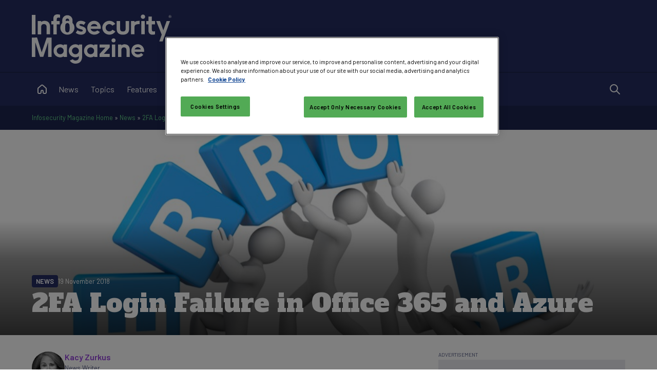

--- FILE ---
content_type: text/html; charset=utf-8
request_url: https://www.google.com/recaptcha/api2/aframe
body_size: 185
content:
<!DOCTYPE HTML><html><head><meta http-equiv="content-type" content="text/html; charset=UTF-8"></head><body><script nonce="9zRxsp7Wff5azEv6kVwGMw">/** Anti-fraud and anti-abuse applications only. See google.com/recaptcha */ try{var clients={'sodar':'https://pagead2.googlesyndication.com/pagead/sodar?'};window.addEventListener("message",function(a){try{if(a.source===window.parent){var b=JSON.parse(a.data);var c=clients[b['id']];if(c){var d=document.createElement('img');d.src=c+b['params']+'&rc='+(localStorage.getItem("rc::a")?sessionStorage.getItem("rc::b"):"");window.document.body.appendChild(d);sessionStorage.setItem("rc::e",parseInt(sessionStorage.getItem("rc::e")||0)+1);localStorage.setItem("rc::h",'1768594282306');}}}catch(b){}});window.parent.postMessage("_grecaptcha_ready", "*");}catch(b){}</script></body></html>